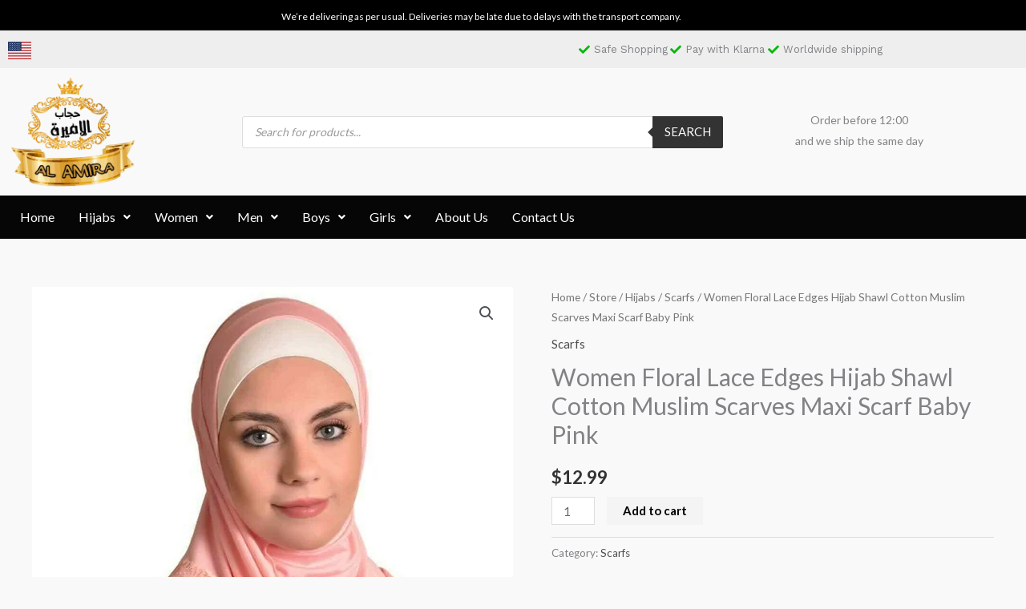

--- FILE ---
content_type: text/css
request_url: https://hijabalamira.com/wp-content/uploads/elementor/css/post-2601.css?ver=1769424321
body_size: 758
content:
.elementor-2601 .elementor-element.elementor-element-6a354a9:not(.elementor-motion-effects-element-type-background), .elementor-2601 .elementor-element.elementor-element-6a354a9 > .elementor-motion-effects-container > .elementor-motion-effects-layer{background-color:#000000;}.elementor-2601 .elementor-element.elementor-element-6a354a9{transition:background 0.3s, border 0.3s, border-radius 0.3s, box-shadow 0.3s;padding:30px 0px 30px 0px;}.elementor-2601 .elementor-element.elementor-element-6a354a9 > .elementor-background-overlay{transition:background 0.3s, border-radius 0.3s, opacity 0.3s;}.elementor-2601 .elementor-element.elementor-element-d73f5d7 > .elementor-element-populated{margin:0px 0px 0px 0px;--e-column-margin-right:0px;--e-column-margin-left:0px;padding:0px 0px 0px 0px;}.elementor-bc-flex-widget .elementor-2601 .elementor-element.elementor-element-a32dcb7.elementor-column .elementor-widget-wrap{align-items:center;}.elementor-2601 .elementor-element.elementor-element-a32dcb7.elementor-column.elementor-element[data-element_type="column"] > .elementor-widget-wrap.elementor-element-populated{align-content:center;align-items:center;}.elementor-2601 .elementor-element.elementor-element-e13ef02 img{width:67%;}.elementor-2601 .elementor-element.elementor-element-3b979c2 .elementor-heading-title{font-family:"Hind", Sans-serif;font-size:20px;font-weight:700;color:#FFFFFF;}.elementor-2601 .elementor-element.elementor-element-4085975 .elementor-icon-list-icon i{transition:color 0.3s;}.elementor-2601 .elementor-element.elementor-element-4085975 .elementor-icon-list-icon svg{transition:fill 0.3s;}.elementor-2601 .elementor-element.elementor-element-4085975{--e-icon-list-icon-size:14px;--icon-vertical-offset:0px;}.elementor-2601 .elementor-element.elementor-element-4085975 .elementor-icon-list-text{color:#FFFFFF;transition:color 0.3s;}.elementor-2601 .elementor-element.elementor-element-ed22508 .elementor-heading-title{font-family:"Hind", Sans-serif;font-size:20px;font-weight:700;color:#FFFFFF;}.elementor-2601 .elementor-element.elementor-element-f652ceb > .elementor-widget-container{margin:0px 0px -11px 0px;padding:0px 0px 0px 0px;}.elementor-2601 .elementor-element.elementor-element-f652ceb .elementor-icon-box-wrapper{align-items:center;gap:25px;}.elementor-2601 .elementor-element.elementor-element-f652ceb .elementor-icon-box-title{margin-block-end:0px;color:#FFFFFF;}.elementor-2601 .elementor-element.elementor-element-f652ceb.elementor-view-stacked .elementor-icon{background-color:#FFFFFF;}.elementor-2601 .elementor-element.elementor-element-f652ceb.elementor-view-framed .elementor-icon, .elementor-2601 .elementor-element.elementor-element-f652ceb.elementor-view-default .elementor-icon{fill:#FFFFFF;color:#FFFFFF;border-color:#FFFFFF;}.elementor-2601 .elementor-element.elementor-element-f652ceb .elementor-icon{font-size:18px;}.elementor-2601 .elementor-element.elementor-element-ab59ba7 > .elementor-widget-container{margin:0px 0px -11px 0px;padding:0px 0px 0px 0px;}.elementor-2601 .elementor-element.elementor-element-ab59ba7 .elementor-icon-box-wrapper{align-items:center;gap:25px;}.elementor-2601 .elementor-element.elementor-element-ab59ba7 .elementor-icon-box-title{margin-block-end:0px;color:#FFFFFF;}.elementor-2601 .elementor-element.elementor-element-ab59ba7.elementor-view-stacked .elementor-icon{background-color:#FFFFFF;}.elementor-2601 .elementor-element.elementor-element-ab59ba7.elementor-view-framed .elementor-icon, .elementor-2601 .elementor-element.elementor-element-ab59ba7.elementor-view-default .elementor-icon{fill:#FFFFFF;color:#FFFFFF;border-color:#FFFFFF;}.elementor-2601 .elementor-element.elementor-element-ab59ba7 .elementor-icon{font-size:18px;}.elementor-2601 .elementor-element.elementor-element-aa677d4 > .elementor-widget-container{margin:0px 0px -11px 0px;padding:0px 0px 0px 0px;}.elementor-2601 .elementor-element.elementor-element-aa677d4 .elementor-icon-box-wrapper{align-items:center;gap:25px;}.elementor-2601 .elementor-element.elementor-element-aa677d4 .elementor-icon-box-title{margin-block-end:0px;color:#FFFFFF;}.elementor-2601 .elementor-element.elementor-element-aa677d4.elementor-view-stacked .elementor-icon{background-color:#FFFFFF;}.elementor-2601 .elementor-element.elementor-element-aa677d4.elementor-view-framed .elementor-icon, .elementor-2601 .elementor-element.elementor-element-aa677d4.elementor-view-default .elementor-icon{fill:#FFFFFF;color:#FFFFFF;border-color:#FFFFFF;}.elementor-2601 .elementor-element.elementor-element-aa677d4 .elementor-icon{font-size:18px;}.elementor-2601 .elementor-element.elementor-element-0547dac > .elementor-widget-container{margin:0px 0px -11px 0px;padding:0px 0px 0px 0px;}.elementor-2601 .elementor-element.elementor-element-0547dac .elementor-icon-box-wrapper{align-items:center;gap:25px;}.elementor-2601 .elementor-element.elementor-element-0547dac .elementor-icon-box-title{margin-block-end:0px;color:#FFFFFF;}.elementor-2601 .elementor-element.elementor-element-0547dac.elementor-view-stacked .elementor-icon{background-color:#FFFFFF;}.elementor-2601 .elementor-element.elementor-element-0547dac.elementor-view-framed .elementor-icon, .elementor-2601 .elementor-element.elementor-element-0547dac.elementor-view-default .elementor-icon{fill:#FFFFFF;color:#FFFFFF;border-color:#FFFFFF;}.elementor-2601 .elementor-element.elementor-element-0547dac .elementor-icon{font-size:18px;}.elementor-2601 .elementor-element.elementor-element-c9af031:not(.elementor-motion-effects-element-type-background), .elementor-2601 .elementor-element.elementor-element-c9af031 > .elementor-motion-effects-container > .elementor-motion-effects-layer{background-color:#000000;}.elementor-2601 .elementor-element.elementor-element-c9af031{border-style:solid;border-width:2px 0px 0px 0px;transition:background 0.3s, border 0.3s, border-radius 0.3s, box-shadow 0.3s;}.elementor-2601 .elementor-element.elementor-element-c9af031 > .elementor-background-overlay{transition:background 0.3s, border-radius 0.3s, opacity 0.3s;}.elementor-2601 .elementor-element.elementor-element-fb372fc > .elementor-element-populated{margin:0px 0px 0px 0px;--e-column-margin-right:0px;--e-column-margin-left:0px;padding:0px 0px 0px 0px;}.elementor-bc-flex-widget .elementor-2601 .elementor-element.elementor-element-9cf850c.elementor-column .elementor-widget-wrap{align-items:center;}.elementor-2601 .elementor-element.elementor-element-9cf850c.elementor-column.elementor-element[data-element_type="column"] > .elementor-widget-wrap.elementor-element-populated{align-content:center;align-items:center;}.elementor-2601 .elementor-element.elementor-element-261c333 .hfe-copyright-wrapper a, .elementor-2601 .elementor-element.elementor-element-261c333 .hfe-copyright-wrapper{color:#FFFFFF;}@media(min-width:768px){.elementor-2601 .elementor-element.elementor-element-9bfd3cd{width:19%;}.elementor-2601 .elementor-element.elementor-element-51e7b47{width:31%;}.elementor-2601 .elementor-element.elementor-element-9cf850c{width:70%;}.elementor-2601 .elementor-element.elementor-element-25870d7{width:30%;}}@media(max-width:1024px) and (min-width:768px){.elementor-2601 .elementor-element.elementor-element-a32dcb7{width:20%;}.elementor-2601 .elementor-element.elementor-element-34f22df{width:10%;}.elementor-2601 .elementor-element.elementor-element-9bfd3cd{width:20%;}.elementor-2601 .elementor-element.elementor-element-51e7b47{width:50%;}}@media(max-width:1024px){.elementor-2601 .elementor-element.elementor-element-e13ef02 img{width:100%;}}@media(max-width:767px){.elementor-2601 .elementor-element.elementor-element-6a354a9{padding:16px 16px 16px 16px;}.elementor-2601 .elementor-element.elementor-element-e13ef02{text-align:center;}.elementor-2601 .elementor-element.elementor-element-e13ef02 img{width:36%;}.elementor-2601 .elementor-element.elementor-element-3b979c2{text-align:center;}.elementor-2601 .elementor-element.elementor-element-ed22508{text-align:center;}.elementor-2601 .elementor-element.elementor-element-f652ceb .elementor-icon-box-wrapper{text-align:center;gap:12px;}.elementor-2601 .elementor-element.elementor-element-ab59ba7 .elementor-icon-box-wrapper{text-align:center;gap:12px;}.elementor-2601 .elementor-element.elementor-element-aa677d4 .elementor-icon-box-wrapper{text-align:center;gap:12px;}.elementor-2601 .elementor-element.elementor-element-0547dac .elementor-icon-box-wrapper{text-align:center;gap:12px;}.elementor-2601 .elementor-element.elementor-element-261c333 .hfe-copyright-wrapper{text-align:center;}.elementor-2601 .elementor-element.elementor-element-261c333 .hfe-copyright-wrapper, .elementor-2601 .elementor-element.elementor-element-261c333 .hfe-copyright-wrapper a{font-size:12px;}}

--- FILE ---
content_type: application/x-javascript
request_url: https://hijabalamira.com/wp-content/plugins/xt-woo-floating-cart/xt-framework/includes/modules/add-to-cart/assets/js/add-to-cart-min.js?ver=1.3.3
body_size: 1760
content:
(function($){"use strict";window.XT_ATC=window.XT_ATC||{};$(function(){var addTimeoutId;var startButtonLoaderTimeout;var stopButtonLoaderTimeout;var wooNotices=$(".woocommerce-notices-wrapper");XT_ATC.ajaxSinglePageAddToCart=!!(XT_ATC.ajaxSinglePageAddToCart||false);XT_ATC.overrideSpinner=!!(XT_ATC.overrideSpinner||false);XT_ATC.spinnerIcon=XT_ATC.overrideSpinner?XT_ATC.spinnerIcon||"xt_icon-spinner":false;XT_ATC.checkmarkIcon=XT_ATC.overrideSpinner?XT_ATC.checkmarkIcon||"xt_icon-checkmark":false;XT_ATC.singleAddedTimeout=parseInt(XT_ATC.singleAddedTimeout||0);function init(){$("form .add_to_cart_button").each(function(){$(this).removeClass("add_to_cart_button").addClass("single_add_to_cart_button")});$(document.body).on("adding_to_cart",onAddingToCart);$(document.body).on("added_to_cart",onAddedToCart);$(document.body).on("click","xt_atc-button-spinner",onSpinnerClick);$(document.body).on("click",".single_add_to_cart_button",onSingleAddToCart)}function onAddingToCart(evt,trigger){if(!trigger.hasClass("single_add_to_cart_button")){startButtonLoader(trigger);$(document.body).trigger("xt_atc_adding_to_cart",[trigger])}}function onAddedToCart(evt,fragments,cart_hash,trigger){if(!trigger.hasClass("single_add_to_cart_button")){stopButtonLoader(trigger);if(fragments&&!cartHasErrors(fragments)){$(document.body).trigger("xt_atc_added_to_cart",[fragments,trigger,cart_hash])}}}function onSpinnerClick(evt){evt.preventDefault();evt.stopPropagation();evt.stopImmediatePropagation()}function onSingleAddToCart(evt){var trigger=$(this);if(trigger.hasClass("disabled")){return false}if(skipAddToCart(trigger)){return true}evt.preventDefault();evt.stopPropagation();if(validateAddToCart(trigger)){singleAddToCart(trigger)}}function validateAddToCart(trigger){var form=trigger.closest("form");var errors=0;var $qty=form.find(".quantity .qty:visible");if($qty.length){$qty.closest(".quantity").removeClass("xt_atc-error");if(parseInt($qty.val())===0){$qty.closest(".quantity").addClass("xt_atc-error");errors++}}var $elements=form.find(".wc-pao-required-addon, .required-product-addon");$elements=$.merge($elements,form.find(".tm-has-required + div.tm-extra-product-options-container").not(".tc-hidden div.tm-extra-product-options-container"));$elements=$.merge($elements,form.find(".ppom-field-wrapper .show_required").closest(".form-group"));$elements=$.merge($elements,form.find(".gfield_contains_required"));$elements.each(function(){var $row=$(this);if($row.is(":visible")){var $input=$row.find(":input");if($input.attr("type")==="checkbox"||$input.attr("type")==="radio"){$row.removeClass("xt_atc-error");if(!$input.is(":checked")){errors++;$row.addClass("xt_atc-error")}}else{$row.removeClass("xt_atc-error");if($input.val()===""){errors++;$row.addClass("xt_atc-error")}}}else{$row.removeClass("xt_atc-error")}});if(errors>0){var $firstError=form.find(".xt_atc-error").first();var inQuickView=$firstError.closest(".xt-woo-quick-view").length>0;var scroll_selector=inQuickView?".xt_wooqv-item-info":"html,body";if($firstError.length){$(scroll_selector).animate({scrollTop:$firstError.offset().top-100},500)}}return errors===0}function cartHasErrors(fragments){if(fragments&&fragments.hasOwnProperty(".woocommerce-notices-wrapper")&&$(fragments[".woocommerce-notices-wrapper"]).length){return $(fragments[".woocommerce-notices-wrapper"]).find(".woocommerce-error").length>0}return false}function skipAddToCart(trigger){if(trigger.closest(".wc-product-table").length){return true}if(!XT_ATC.ajaxSinglePageAddToCart&&isSingleProductPage(trigger)){return true}return false}function startButtonLoader(trigger){if(startButtonLoaderTimeout){clearTimeout(startButtonLoaderTimeout)}trigger.removeClass("added");trigger.data("loading",true);var trigger_html=trigger.html();var computedStyles=window.getComputedStyle(trigger.get(0));var trigger_padding=computedStyles.padding;var trigger_width=computedStyles.width;var trigger_height=computedStyles.height;trigger.data("html",trigger_html);trigger.addClass("loading xt_atc-loading");if(XT_ATC.spinnerIcon){trigger.css({padding:trigger_padding,width:trigger_width,height:trigger_height});var $spinner=trigger.find(".xt_atc-button-spinner");if($spinner.length===0){$spinner=$('<span class="xt_atc-button-spinner '+XT_ATC.spinnerIcon+'"></span>');trigger.html($spinner)}else{$spinner.removeClass(XT_ATC.checkmarkIcon).addClass(XT_ATC.spinnerIcon)}startButtonLoaderTimeout=setTimeout(function(){$spinner.addClass("xt_atc-button-spinner-ready")},5)}}function stopButtonLoader(trigger){if(stopButtonLoaderTimeout){clearTimeout(stopButtonLoaderTimeout)}if(XT_ATC.spinnerIcon){var $spinner=trigger.find(".xt_atc-button-spinner");if($spinner.length){$spinner.removeClass("xt_atc-button-spinner-ready");stopButtonLoaderTimeout=setTimeout(function(){if(XT_ATC.checkmarkIcon){trigger.addClass("loading");$spinner.removeClass(XT_ATC.spinnerIcon).addClass(XT_ATC.checkmarkIcon);$spinner.addClass("xt_atc-button-spinner-ready");stopButtonLoaderTimeout=setTimeout(function(){trigger.html(trigger.data("html"));trigger.removeClass("loading xt_atc-loading").addClass("added");trigger.removeData("loading")},2e3)}else{$spinner.remove();trigger.removeClass("loading xt_atc-loading").addClass("added");trigger.removeData("loading")}},300)}}else{trigger.removeClass("loading").addClass("added");trigger.removeData("loading")}}function singleAddToCart(trigger){if(addTimeoutId){clearInterval(addTimeoutId)}if(trigger.data("loading")){return false}trigger.removeClass("added");var form=trigger.closest("form");var args=form.serializeJSON();if(typeof args==="string"){args=$.parseJSON(args)}if(typeof args==="object"){args["add-to-cart"]=form.find('[name="add-to-cart"]').val()}$(document.body).trigger("xt_atc_single_adding_to_cart",[trigger,form]);$(form).trigger("xt_atc_single_adding_to_cart",[trigger]);startButtonLoader(trigger);var params={action:"xt_atc_add_to_cart"};params=$.extend(params,args);$.ajax({url:location.href,data:params,type:"post",success:function(data){stopButtonLoader(trigger);if(wc_add_to_cart_params.cart_redirect_after_add==="yes"){window.location=wc_add_to_cart_params.cart_url;return}if(!isSingleProductPage(trigger)&&!maybeInQuickView(trigger)&&!wc_add_to_cart_params.is_cart&&trigger.parent().find(".added_to_cart").length===0){trigger.after('<a href="'+wc_add_to_cart_params.cart_url+'" class="added_to_cart wc-forward" title="'+wc_add_to_cart_params.i18n_view_cart+'">'+wc_add_to_cart_params.i18n_view_cart+"</a>")}$(document.body).trigger("wc_fragment_refresh");$(document.body).trigger("xt_atc_single_added_to_cart",[data,trigger,form]);$(form).trigger("xt_atc_single_added_to_cart",[data,trigger]);setTimeout(function(){if(isSingleProductPage(trigger)){var notices=$(data).find(".woocommerce-notices-wrapper");if(wooNotices.length&&notices.length){$(".woocommerce-notices-wrapper").replaceWith(notices);$("html,body").animate({scrollTop:wooNotices.offset().top-100},500)}}},XT_ATC.singleAddedTimeout+300)}})}function maybeInQuickView(trigger){var maybeQuickViewContainer=trigger.closest(".single-product");return maybeQuickViewContainer.length>0&&maybeQuickViewContainer.prop("tagName")!=="BODY"}function maybeInProductList(trigger){var maybeProductListContainer=trigger.closest(".products");return maybeProductListContainer.length>0}function isSingleProductPage(trigger){return maybeInQuickView(trigger)||maybeInProductList(trigger)?false:$("body").hasClass("single-product")}init()})})(jQuery,window);